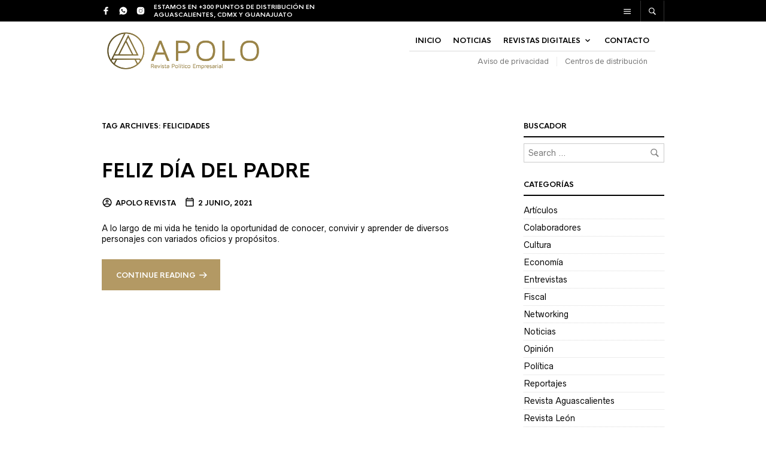

--- FILE ---
content_type: text/css; charset=utf-8
request_url: https://revistaapolo.com/wp-content/cache/autoptimize/autoptimize_single_3456c63199dd3b8a2b79f725fb8e6a7d.php?ver=6.8.3
body_size: 396
content:
.swiper-button-next:after,.swiper-button-prev:after{content:none}.gbt_18_tr_slider{clear:both;position:relative}.gbt_18_tr_slider .swiper-button-next,.gbt_18_tr_slider .swiper-button-prev{background-image:none;outline:0;height:30px;width:30px;-webkit-transition:all .5s ease;-o-transition:all .5s ease;transition:all .5s ease}.gbt_18_tr_slider .swiper-button-next svg,.gbt_18_tr_slider .swiper-button-prev svg{width:24px;height:24px;outline:0;position:relative;top:10px}.gbt_18_tr_slider .swiper-button-next:hover,.gbt_18_tr_slider .swiper-button-prev:hover{opacity:.5}.gbt_18_tr_slider .swiper-button-prev{left:30px}.gbt_18_tr_slider .swiper-button-next{right:30px}.gbt_18_tr_slider .gbt_18_tr_swiper_slide{background-position:center;background-size:cover;display:table}.gbt_18_tr_slider .gbt_18_tr_swiper_slide .gbt_18_tr_slide_content{display:table-cell;vertical-align:middle}.gbt_18_tr_slider .gbt_18_tr_swiper_slide .gbt_18_tr_slide_content .gbt_18_tr_slide_content_wrapper{max-width:940px;width:70%;margin:auto}@media (max-width:680px){.gbt_18_tr_slider .gbt_18_tr_swiper_slide .gbt_18_tr_slide_content .gbt_18_tr_slide_content_wrapper{width:80%}}.gbt_18_tr_slider .gbt_18_tr_swiper_slide .gbt_18_tr_slide_content .gbt_18_tr_slide_content_wrapper .gbt_18_tr_slide_description{margin-bottom:0}.gbt_18_tr_slider .gbt_18_tr_swiper_slide .gbt_18_tr_slide_content .gbt_18_tr_slide_content_wrapper .gbt_18_tr_slide_description+.gbt_18_tr_slide_button{margin-top:35px}.gbt_18_tr_slider .gbt_18_tr_swiper_slide .gbt_18_tr_slide_content .gbt_18_tr_slide_content_wrapper .gbt_18_tr_slide_button{color:inherit;width:-webkit-fit-content;width:-moz-fit-content;width:fit-content}.gbt_18_tr_slider .gbt_18_tr_swiper_slide .gbt_18_tr_slide_content .gbt_18_tr_slide_content_wrapper .gbt_18_tr_slide_button:hover{opacity:.75}.gbt_18_tr_slider .gbt_18_tr_swiper_slide.center-align .gbt_18_tr_slide_content_wrapper{padding:0 15%;text-align:center}.gbt_18_tr_slider .gbt_18_tr_swiper_slide.center-align .gbt_18_tr_slide_content_wrapper .gbt_18_tr_slide_button{margin:0 auto;width:-webkit-fit-content;width:-moz-fit-content;width:fit-content}.gbt_18_tr_slider .gbt_18_tr_swiper_slide.left-align .gbt_18_tr_slide_content_wrapper{padding:0 30% 0 0;text-align:left}@media (max-width:680px){.gbt_18_tr_slider .gbt_18_tr_swiper_slide.left-align .gbt_18_tr_slide_content_wrapper{padding:0 10%}}.gbt_18_tr_slider .gbt_18_tr_swiper_slide.left-align .gbt_18_tr_slide_content_wrapper .gbt_18_tr_slide_button{float:left}.gbt_18_tr_slider .gbt_18_tr_swiper_slide.right-align .gbt_18_tr_slide_content_wrapper{padding:0 0 0 30%;text-align:right}@media (max-width:680px){.gbt_18_tr_slider .gbt_18_tr_swiper_slide.right-align .gbt_18_tr_slide_content_wrapper{padding:0 10%}}.gbt_18_tr_slider .gbt_18_tr_swiper_slide.right-align .gbt_18_tr_slide_content_wrapper .gbt_18_tr_slide_button{float:right}.gbt_18_tr_slider .gbt_18_tr_swiper_slide .fullslidelink{width:100%;height:100%;position:absolute;z-index:1}.gbt_18_tr_slider .gbt_18_tr_slider_container{max-height:600px}.gbt_18_tr_slider .gbt_18_tr_slider_pagination{display:block;position:absolute;z-index:1;bottom:30px;text-align:center;height:10px}.gbt_18_tr_slider .gbt_18_tr_slider_pagination.disabled{display:none}.gbt_18_tr_slider .gbt_18_tr_slider_pagination .swiper-pagination-bullet{background:0 0;border:1px solid #000;margin:0 4px;opacity:1}.gbt_18_tr_slider .gbt_18_tr_slider_pagination .swiper-pagination-bullet.swiper-pagination-bullet-active{background:#000;border:none}

--- FILE ---
content_type: text/css; charset=utf-8
request_url: https://revistaapolo.com/wp-content/cache/autoptimize/autoptimize_single_026dc8e8da50a361266f2033ad925317.php?ver=6.8.3
body_size: 61
content:
.category_header.with_featured_img{background-size:cover;margin-bottom:2.5rem;margin-top:-70px;margin-left:calc( -100vw / 2 + 100% / 2);margin-right:calc( -100vw / 2 + 100% / 2);max-width:100vw;padding:185px 0;text-align:center}@media all and (max-width:719px){.category_header.with_featured_img{margin-top:-30px;padding:110px 0}}@media all and (min-width:720px) and (max-width:959px){.category_header.with_featured_img{margin-top:-50px;padding:150px 0}}.category_header.with_featured_img .tr_content_wrapper{max-width:640px}.category_header.with_featured_img .page-title,.category_header.with_featured_img .term-description,.category_header.with_featured_img .term-description p,.category_header.with_featured_img .page-description,.category_header.with_featured_img .page-description p{color:#fff !important}.category_header.with_featured_img .category_header_overlay{content:"";display:block;position:absolute;top:0;left:0;width:100%;height:100%;background:rgba(0,0,0,0)}